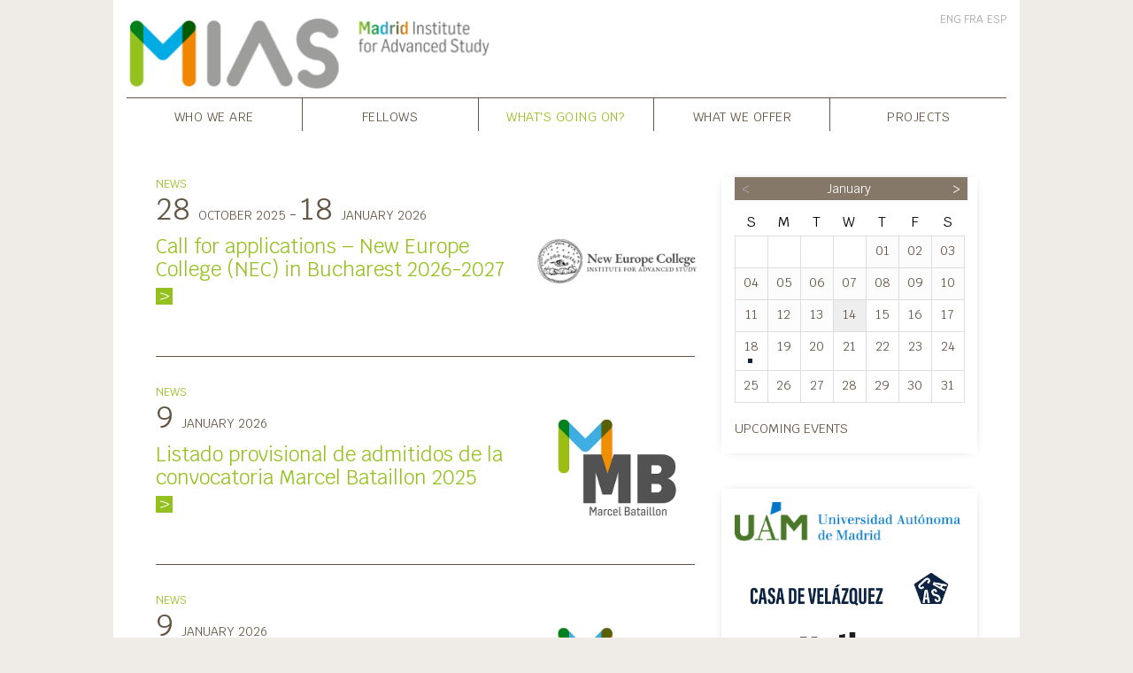

--- FILE ---
content_type: text/html; charset=utf-8
request_url: https://www.madrid-ias.eu/index.php?id=3845&L=1%27%5B0%5D%20
body_size: 6346
content:
<!DOCTYPE html>
<html lang="en">
<head>

<meta charset="utf-8">
<!-- 
	This website is powered by TYPO3 - inspiring people to share!
	TYPO3 is a free open source Content Management Framework initially created by Kasper Skaarhoj and licensed under GNU/GPL.
	TYPO3 is copyright 1998-2026 of Kasper Skaarhoj. Extensions are copyright of their respective owners.
	Information and contribution at https://typo3.org/
-->




<meta name="generator" content="TYPO3 CMS">

<link rel="stylesheet" href="/typo3temp/assets/compressed/merged-8be83e5f2f893979cd787f9627e6298c.css?1730390934" media="all">

<link rel="stylesheet" href="/typo3temp/assets/compressed/merged-ce9bff3a2ca991997f037d9d6abcd39c.css?1730752633" media="all">



<script src="/typo3temp/assets/compressed/merged-c055099189512e8628ae40506163ef0e.js?1730390934"></script>




<meta name="viewport" content="width=device-width"><title>News&nbsp;-&nbsp;What's going on?&nbsp;&#124; Madrid Institute for Advanced Study</title><link rel="apple-touch-icon" sizes="180x180" href="/typo3conf/ext/cvz_theme/Resources/Public/Favicon/mias/apple-touch-icon.png">
<link rel="icon" type="image/png" sizes="32x32" href="/typo3conf/ext/cvz_theme/Resources/Public/Favicon/mias/favicon-32x32.png">
<link rel="icon" type="image/png" sizes="16x16" href="/typo3conf/ext/cvz_theme/Resources/Public/Favicon/mias/favicon-16x16.png">
<link rel="manifest" href="/typo3conf/ext/cvz_theme/Resources/Public/Favicon/mias/site.webmanifest">
<link rel="mask-icon" href="/typo3conf/ext/cvz_theme/Resources/Public/Favicon/mias/safari-pinned-tab.svg" color="#5bbad5">
<link rel="shortcut icon" href="/typo3conf/ext/cvz_theme/Resources/Public/Favicon/mias/favicon.ico">
<meta name="msapplication-TileColor" content="#da532c">
<meta name="msapplication-config" content="/typo3conf/ext/cvz_theme/Resources/Public/Favicon/mias/browserconfig.xml">
<meta name="theme-color" content="#ffffff"><link rel="alternate" type="application/rss+xml" title="Casa de Velázquez - Toutes les actualités" href="https://www.casadevelazquez.org/accueil/rss.xml" />
<link rel="alternate" type="application/rss+xml" title="Casa de Velázquez - Création artistique" href="https://www.casadevelazquez.org/creation-artistique/rss.xml" />
<link rel="alternate" type="application/rss+xml" title="Casa de Velázquez - Recherche scientifique" href="https://www.casadevelazquez.org/recherche-scientifique/rss.xml" />
<link rel="alternate" type="application/rss+xml" title="Casa de Velázquez - Publications" href="https://www.casadevelazquez.org/publications/rss.xml" />

</head>
<body class="fr page-ias">
<!-- Global site tag (gtag.js) - Google Analytics -->
<script async src="https://www.googletagmanager.com/gtag/js?id=UA-128153568-1"></script>
<script>
  window.dataLayer = window.dataLayer || [];
  function gtag(){dataLayer.push(arguments);}
  gtag('js', new Date());

  gtag('config', 'UA-128153568-1');
</script><nav class="navbar navbar-main fixed-top navbar-expand-md navbar-light bg-faded sps sps--abv" data-sps-offset="200">
  <div class="container nav-container flex-wrap align-items-start" id="nav-container-main"><a href="/" class="navbar-brand"><img src="/fileadmin/fichiers/Madrid-IAS/Logos/logo-mias-website.png" id="logo" title="Home" alt="Home"></a><div class="nav-extension"><div class="nav-top d-flex"><ul class="nav nav-language language align-items-center"><li class="active"><a href="/whats-going-on/news">ENG</a></li><li><a href="/fr/agenda/whats-going-on">FRA</a></li><li><a href="/es/agenda/noticias">ESP</a></li></ul></div></div>    <button class="navbar-toggler navbar-toggler-burger" type="button" data-toggle="collapse" data-target="#nav-content" aria-controls="nav-content" aria-expanded="false" aria-label="Toggle navigation">
    <span class="navbar-toggler-icon"></span>
    </button><div class="collapse navbar-collapse" id="nav-content"><ul class="navbar-nav"><li class="ias nav-item dropdown"><a href="/who-we-are/presentation" class="nav-link">Who we are<span class="dropdown-opener">V</span></a><div class="dropdown-menu"><a href="/who-we-are/presentation" class="dropdown-item dt-1">Presentation</a><a href="/who-we-are/board-of-directors" class="dropdown-item dt-1">Board of directors</a><a href="/who-we-are/international-scientific-advisory-board" class="dropdown-item dt-1">International Scientific Advisory Board</a><a href="/who-we-are/history" class="dropdown-item dt-1">History</a><a href="/who-we-are/partners" class="dropdown-item dt-1">Partners</a><a href="/who-we-are/activity-reports" class="dropdown-item dt-1">Activity reports</a><a href="/who-we-are/contact" class="dropdown-item dt-1">Contact</a></div></li><li class="ias nav-item dropdown"><a href="/fellows/current-fellows" class="nav-link">Fellows<span class="dropdown-opener">V</span></a><div class="dropdown-menu"><a href="/fellows/current-fellows" class="dropdown-item dt-1">Current Fellows</a><a href="/fellows/alumni" class="dropdown-item dt-1">Alumni</a><a href="/fellows/mentor" class="dropdown-item dt-1">Mentor</a></div></li><li class="ias nav-item active dropdown"><a href="/whats-going-on/news" class="nav-link active-link">What's going on?<span class="dropdown-opener">V</span></a><div class="dropdown-menu"><a href="/whats-going-on/news" class="dropdown-item dt-1 active-link">News</a><a href="/whats-going-on/science-events" class="dropdown-item dt-1">Science events</a><a href="/whats-going-on/past-science-events" class="dropdown-item dt-1">Past Science events</a></div></li><li class="ias nav-item dropdown"><a href="/what-we-offer/call-for-applications" class="nav-link">What we offer<span class="dropdown-opener">V</span></a><div class="dropdown-menu"><a href="/what-we-offer/call-for-applications" class="dropdown-item dt-1">Call for applications</a><a href="/what-we-offer/scientific-environment" class="dropdown-item dt-1">Scientific environment</a><a href="/what-we-offer/residency" class="dropdown-item dt-1">Residency</a><a href="/what-we-offer/research-facilities" class="dropdown-item dt-1">Research facilities</a></div></li><li class="ias nav-item dropdown"><a href="/projects/h2020-rise-revfail" class="nav-link">Projects<span class="dropdown-opener">V</span></a><div class="dropdown-menu"><a href="/projects/h2020-rise-revfail" class="dropdown-item dt-1">H2020_RISE-REVFAIL</a><a href="/projects/h2020-rurallure" class="dropdown-item dt-1">H2020_rurALLURE</a><a href="/projects/msca-gemilli" class="dropdown-item dt-1">MSCA_GEMILLI</a><a href="/projects/amermad" class="dropdown-item dt-1">AmerMad</a></div></li></ul></div></div>
</nav><div class="container page-container"><div class="row"><div class="col-12 section d-none d-print-block"><img src="/typo3temp/assets/_processed_/2/9/csm_logocasa_09c39404fc.png" width="250" height="68"  style="margin-bottom: 30px; margin-top: -50px;"  alt="" ></div><div class="col-sm-12 col-xl-8 section" id="main-col-container"><div class="news row"><div class="text ias col-sm-7 col-md-8 col-lg-9 col-xl-8 section-text"><div class="category"> News</div><div class="data"><div class="date"><span class="days start-days">28</span><span class="month-year start-month-year">OCTOBER 2025</span><span class="hyphen"> - </span><span class="days end-days">18</span><span class="month-year end-month-year">JANUARY 2026</span></div><div class="location"></div></div><h2><a href="/whats-going-on/news/news/call-for-applications-new-europe-college-nec-in-bucharest">Call for applications – New Europe College (NEC) in Bucharest 2026-2027</a></h2><div class="teaser"></div><a href="/whats-going-on/news/news/call-for-applications-new-europe-college-nec-in-bucharest" class="bottomlink">V</a></div><div class="image col-sm-5 col-md-4 col-lg-3 col-xl-4 section-image text-sm-right"><a href="/whats-going-on/news/news/call-for-applications-new-europe-college-nec-in-bucharest"><img src="/fileadmin/_processed_/d/7/csm_descarga_479cb535fd.png" width="480" height="480"  class="article-img"  alt="" ></a></div></div><hr class="hr">
<div class="news row"><div class="text ias col-sm-7 col-md-8 col-lg-9 col-xl-8 section-text"><div class="category"> News</div><div class="data"><div class="date"><span class="days start-days">9</span><span class="month-year start-month-year">JANUARY 2026</span></div><div class="location"></div></div><h2><a href="/whats-going-on/news/news/listado-provisional-de-admitidos-de-la-convocatoria-marcel-bataillon-2025">Listado provisional de admitidos de la convocatoria Marcel Bataillon 2025</a></h2><div class="teaser"></div><a href="/whats-going-on/news/news/listado-provisional-de-admitidos-de-la-convocatoria-marcel-bataillon-2025" class="bottomlink">V</a></div><div class="image col-sm-5 col-md-4 col-lg-3 col-xl-4 section-image text-sm-right"><a href="/whats-going-on/news/news/listado-provisional-de-admitidos-de-la-convocatoria-marcel-bataillon-2025"><img src="/fileadmin/_processed_/4/8/csm_MB_074b2e300a.jpg" width="480" height="480"  class="article-img"  alt="" ></a></div></div><hr class="hr"><div class="news row"><div class="text ias col-sm-7 col-md-8 col-lg-9 col-xl-8 section-text"><div class="category"> News</div><div class="data"><div class="date"><span class="days start-days">9</span><span class="month-year start-month-year">JANUARY 2026</span></div><div class="location"></div></div><h2><a href="/whats-going-on/news/news/listado-provisional-de-admitidos-convocatoria-tomas-y-valiente-2025">Listado provisional de admitidos convocatoria Tomás y Valiente 2025</a></h2><div class="teaser"></div><a href="/whats-going-on/news/news/listado-provisional-de-admitidos-convocatoria-tomas-y-valiente-2025" class="bottomlink">V</a></div><div class="image col-sm-5 col-md-4 col-lg-3 col-xl-4 section-image text-sm-right"><a href="/whats-going-on/news/news/listado-provisional-de-admitidos-convocatoria-tomas-y-valiente-2025"><img src="/fileadmin/_processed_/f/9/csm_TyV_66d7582ec6.jpg" width="480" height="480"  class="article-img"  alt="" ></a></div></div><hr class="hr"><div class="news row"><div class="text ias col-sm-7 col-md-8 col-lg-9 col-xl-8 section-text"><div class="category"> News</div><div class="data"><div class="date"><span class="days start-days">24</span><span class="month-year start-month-year">NOVEMBER 2025</span></div><div class="location"></div></div><h2><a href="/whats-going-on/news/news/como-solicitar-tu-proyecto-europeo">Cómo solicitar tu proyecto europeo</a></h2><h3><a href="/whats-going-on/news/news/como-solicitar-tu-proyecto-europeo">SEMINARIO DE FORMACIÓN DE PROYECTOS EUROPEOS- ERC</a></h3><div class="teaser"></div><a href="/whats-going-on/news/news/como-solicitar-tu-proyecto-europeo" class="bottomlink">V</a></div><div class="image col-sm-5 col-md-4 col-lg-3 col-xl-4 section-image text-sm-right"><a href="/whats-going-on/news/news/como-solicitar-tu-proyecto-europeo"><img src="/fileadmin/_processed_/3/b/csm_Captura_de_pantalla_2025-11-24_180203_78c2e49549.png" width="480" height="480"  class="article-img"  alt="" ></a></div></div><hr class="hr"><div class="news row"><div class="text ias col-sm-7 col-md-8 col-lg-9 col-xl-8 section-text"><div class="category"> News</div><div class="data"><div class="date"><span class="days start-days">28</span><span class="month-year start-month-year">OCTOBER</span><span class="hyphen"> - </span><span class="days end-days">28</span><span class="month-year end-month-year">NOVEMBER 2025</span></div><div class="location"></div></div><h2><a href="/whats-going-on/news/news/novedad-2025-ademas-de-las-becas-lucienne-domergue-y-francois-chevalier-incorporamos-la-picalsso">Novedad 2025: además de las becas Lucienne Domergue y François Chevalier, incorporamos la PicALsso</a></h2><h3><a href="/whats-going-on/news/news/novedad-2025-ademas-de-las-becas-lucienne-domergue-y-francois-chevalier-incorporamos-la-picalsso">El MIAS amplía su oferta de estancias cortas con la nueva convocatoria PicALsso, en colaboración con el Centre d'Études Picasso del Musée National Picasso–Paris.</a></h3><div class="teaser"></div><a href="/whats-going-on/news/news/novedad-2025-ademas-de-las-becas-lucienne-domergue-y-francois-chevalier-incorporamos-la-picalsso" class="bottomlink">V</a></div><div class="image col-sm-5 col-md-4 col-lg-3 col-xl-4 section-image text-sm-right"><a href="/whats-going-on/news/news/novedad-2025-ademas-de-las-becas-lucienne-domergue-y-francois-chevalier-incorporamos-la-picalsso"><img src="/fileadmin/fichiers/Madrid-IAS/PICALSSO.png" width="1607" height="1072"  class="article-img"  alt="" ></a></div></div><hr class="hr"><div class="news row"><div class="text ias col-sm-7 col-md-8 col-lg-9 col-xl-8 section-text"><div class="category"> News</div><div class="data"><div class="date"><span class="days start-days">17</span><span class="month-year start-month-year">JULY 2025</span></div><div class="location"></div></div><h2><a href="/whats-going-on/news/news/convocatoria-estancias-brias-brussels-institute-for-advanced-studies">Convocatoria estancias BrIAS (Brussels Institute for Advanced Studies)</a></h2><div class="teaser"></div><a href="/whats-going-on/news/news/convocatoria-estancias-brias-brussels-institute-for-advanced-studies" class="bottomlink">V</a></div><div class="image col-sm-5 col-md-4 col-lg-3 col-xl-4 section-image text-sm-right"><a href="/whats-going-on/news/news/convocatoria-estancias-brias-brussels-institute-for-advanced-studies"><img src="/fileadmin/_processed_/f/2/csm_brias_logo_936319d3e7.jpg" width="480" height="480"  class="article-img"  alt="" ></a></div></div><hr class="hr"><div class="news row"><div class="text ias col-sm-7 col-md-8 col-lg-9 col-xl-8 section-text"><div class="category"> News</div><div class="data"><div class="date"><span class="days start-days">16</span><span class="month-year start-month-year">MAY 2025</span></div><div class="location"></div></div><h2><a href="/whats-going-on/news/news/cristina-bravo-lozano-alumni-mias-tomas-y-valiente-galardonada-con-el-premio-joven-investigadora-uam-en-el-area-de-humanidades">Cristina Bravo Lozano, (alumni MIAS, Tomas y Valiente) galardonada con el Premio Joven Investigadora UAM en el área de Humanidades</a></h2><div class="teaser"></div><a href="/whats-going-on/news/news/cristina-bravo-lozano-alumni-mias-tomas-y-valiente-galardonada-con-el-premio-joven-investigadora-uam-en-el-area-de-humanidades" class="bottomlink">V</a></div><div class="image col-sm-5 col-md-4 col-lg-3 col-xl-4 section-image text-sm-right"><a href="/whats-going-on/news/news/cristina-bravo-lozano-alumni-mias-tomas-y-valiente-galardonada-con-el-premio-joven-investigadora-uam-en-el-area-de-humanidades"><img src="/fileadmin/_processed_/a/b/csm_Logo-UAM_b1a2db2b07.jpg" width="480" height="480"  class="article-img"  alt="" ></a></div></div><hr class="hr"><div class="news row"><div class="text ias col-sm-7 col-md-8 col-lg-9 col-xl-8 section-text"><div class="category"> News</div><div class="data"><div class="date"><span class="days start-days">19</span><span class="month-year start-month-year">SEPTEMBER 2023</span></div><div class="location"></div></div><h2><a href="/whats-going-on/news/news/identifican-restos-neandertales-en-la-cova-simanya-de-hace-mas-de-50000-anos-1">Identifican restos neandertales en la Cova Simanya de hace más de 50.000 años</a></h2><div class="teaser"><p>Nos enorgullece compartir el siguiente artículo en el que participa María Soto, investigadora Tomás y Valiente del MIAS: <strong>"</strong><strong><em>A new assemblage of late Neanderthal remains from Cova Simanya (NE Iberia)</em></strong><strong>"</strong></p>
<p>&nbsp;</p></div><a href="/whats-going-on/news/news/identifican-restos-neandertales-en-la-cova-simanya-de-hace-mas-de-50000-anos-1" class="bottomlink">V</a></div><div class="image col-sm-5 col-md-4 col-lg-3 col-xl-4 section-image text-sm-right"><a href="/whats-going-on/news/news/identifican-restos-neandertales-en-la-cova-simanya-de-hace-mas-de-50000-anos-1"><img src="/fileadmin/_processed_/f/3/csm_23_09_19_Articulo_Maria_Soto_d52ba43bb2.jpg" width="480" height="480"  class="article-img"  alt="" ></a></div></div><hr class="hr">
</div><div class="col-sm-12 col-xl-4 section d-print-none" id="right-col-container"><div id="c7035" class="frame frame-default frame-type-cvz_fe_calendar frame-layout-0"><div class="module module-calendar casa">
<div class='clndr-container' id='clndr-7035'>
    <script type='text/template' id='clndr-template-7035'>
        <div class='clndr-controls'>
            <div class='clndr-control-button'>
                <span class='clndr-previous-button'>&lt;</span>
            </div>
            <div class='clndr-month' title='<%= month %> <%= year %>'><%= month %></div>
            <div class='clndr-control-button rightalign'>
                <span class='clndr-next-button'>&gt;</span>
            </div>
        </div>
        <table class='clndr-table' border='0' cellspacing='0' cellpadding='0'>
            <thead>
                <tr class='header-days'>
                <% for(var i = 0; i < daysOfTheWeek.length; i++) { %>
                    <td class='header-day'><%= daysOfTheWeek[i] %></td>
                <% } %>
                </tr>
            </thead>
            <tbody>
            <% for(var i = 0; i < numberOfRows; i++){ %>
                <tr>
                <% for(var j = 0; j < 7; j++){ %>
                <% var d = j + i * 7; %>
                    <td class='<%= days[d].classes %>'>
                        <div class='day-contents'><% if (days[d].date) { %>
                            <%= days[d].date.format('DD') %>
                        <% } %>
                            <div class='event-divisions'>
                              <% _.each(days[d].events, function(event) { %>
                                    <div class='event-division event-division-<%= event.division %>'></div>
                                <% }); %>
                            </div>
                            <div class='event-details'>
                              <% _.each(days[d].events, function(event) { %>

                                    <a href='<%= event.link %>'>
                                        <span class='event-category event-category-<%= event.division %>'><%= event.category %></span>
                                        <span class='event-title'><%= event.title %></span>
                                    </a>
                                <% }); %>
                            </div>
                        </div>
                    </td>
                <% } %>
                </tr>
            <% } %>
            </tbody>
        </table>
    </script>
</div><div class="module-footer"><a href="/whats-going-on/science-events">Upcoming events</a></div></div></div>
<div id="c7026" class="frame frame-default frame-type-cvz_fe_miasnetworks frame-layout-0"><div class="module module-networks"><div class="efa" style="text-align: center; padding-top: 15px;"><a href="http://uam.es/" target="_blank"><img src="/typo3conf/ext/cvz_fe/Resources/Public/Images/Networks/logo-uam.png" style="width: 100%; max-width: 280px; margin-bottom: 18px;"></a><br><a href="https://www.casadevelazquez.org/" target="_blank"><img src="/typo3conf/ext/cvz_fe/Resources/Public/Images/Networks/logo-cvz.png" style="width: 100%; max-width: 280px; margin-bottom: 15px;"></a><br><a href="http://netias.science/" target="_blank"><img src="/typo3conf/ext/cvz_fe/Resources/Public/Images/Networks/logo-netias.png" style="width: 100%; max-width: 110px; margin-bottom: 18px;"></a><br><a href="http://www.ubias.net/" target="_blank"><img src="/typo3conf/ext/cvz_fe/Resources/Public/Images/Networks/logo-ubias.png" style="width: 100%; max-width: 190px; margin-bottom: 18px;"></a></div><div class="module-header">
                        FOLLOW US
                        <hr class="module-hr"> 
                    </div>
                    <div class="social-networks">
                        <a title="Facebook" href="https://www.facebook.com/MadridInstituteforAdvancedStudy/" target="_blank"><img src="/typo3conf/ext/cvz_fe/Resources/Public/Images/Networks/facebook1.jpg" data-default-img="facebook1.jpg" data-hover-img="facebook2.jpg"></a>
                        <a title="X" href="https://x.com/madrid_ias" target="_blank"><img src="/typo3conf/ext/cvz_fe/Resources/Public/Images/Networks/x1.jpg" data-default-img="x1.jpg" data-hover-img="x2.jpg"></a>
                    </div><div class="module-content">
                        <br>
                        NEWSLETTER
                        <hr class="module-hr"> 
                        <form method="POST" action="/newsletter" id="newsletter-subscription" name="newsletter-subscription">
                        <input style="width: 100%; font-weight: normal;" name="email" placeholder="EMAIL" required="required">
                        <button style="margin-bottom: 15px;">Subscribe</button>
                        </form>
                    </div></div><script>
$(function() {

    var imgPath = "/typo3conf/ext/cvz_fe/Resources/Public/Images/Networks/";

    $(".social-networks img").each(function( index ) {
        var preloadedImg = new Image()
        preloadedImg.src = imgPath + $(this).data("hover-img");
    });

    $(".social-networks img").hover(
      function() {$(this).attr("src", imgPath + $(this).data("hover-img")); },
      function() {$(this).attr("src", imgPath + $(this).data("default-img")); }
    );

});
</script></div>
<div id="c7037" class="frame frame-default frame-type-cvz_fe_imageslider frame-layout-0">
<script>
$(document).ready(function() {
    $("#imageslider-7037").slick({
        arrows: false,
        autoplay: true,
        autoplaySpeed: 3000,
        infinite: true,
        speed: 500,
        fade: false
    });
});
</script>
        </div>
</div></div></div><div style="background-color: white; padding-top: 10px; padding-bottom: 20px;" class="container"><hr class="hr footer-hr"><div class="col-sm-12 footer-infos d-flex"><div class="footer-info footer-info-address"><span><a href="https://www.casadevelazquez.org/">Casa de Velázquez</a></span><br>                <span>Ciudad Universitaria</span><br/>
                <span>C/ de Paul Guinard, 3</span><br/>
                <span>E - 28040 Madrid</span><br/>
                <span>T. 0034 - 914 551 595</span><br></div><div class="footer-info footer-info-address">        <span>Universidad Autónoma de Madrid</span><br/>
        <span>C/ Einstein, 13 Pabellón C 1a planta</span><br/>
        <span>E-28049 Madrid</span></div><div class="footer-info footer-info-links"><span><a href="/who-we-are/contact">Contact</a></span><br><span><a href="/intranet-mias">Intranet-MIAS</a></span><br></div><div class="footer-info footer-info-legal"><span>© Madrid Institute for Advanced Study</span></div></div></div>
<script src="/typo3temp/assets/compressed/merged-58a1b3f3a992f3244a9c99c15dea24ea.js?1730390934"></script>
<script src="https://www.google.com/recaptcha/api.js?hl="></script>
<script src="/typo3conf/ext/maps2/Resources/Public/JavaScript/leaflet.min.js?1724682053"></script>
<script src="/typo3conf/ext/maps2/Resources/Public/JavaScript/OpenStreetMap2.min.js?1724682053" type="module"></script>

<script src="/typo3conf/ext/powermail/Resources/Public/JavaScript/Powermail/Form.min.js?1753199848" defer="defer"></script>

<script>
/*<![CDATA[*/
/*cvz_fe_calendar7035*/

$(document).ready( function() {

    // Assuming you've got the appropriate language files,
    // clndr will respect whatever moment's language is set to.
     moment.locale('');

    // Events to load into calendar
    var eventArray = [{"date":"2026-01-19T00:00:00+01:00","title":"Una mirada glotopol\u00edtica a la proyecci\u00f3n del r\u00e9gimen franquista hacia Am\u00e9rica","division":"ias","category":" Seminar MIAS - EHEHI","link":"\/whats-going-on\/news\/news\/una-mirada-glotopolitica-a-la-proyeccion-del-regimen-franquista-hacia-america"},{"date":"2026-02-16T00:00:00+01:00","title":"Dragones y diablos en la cultura visual y material ib\u00e9rica de los siglos XV y XVI","division":"ias","category":" Seminar MIAS - EHEHI","link":"\/whats-going-on\/news\/news\/dragones-y-diablos-en-la-cultura-visual-y-material-iberica-de-los-siglos-xv-y-xvi"}];

    var clndr_7035 = $('#clndr-7035').clndr({
        //  weekOffset: 1,
        // daysOfTheWeek: ['Su', 'Mo', 'Tu', 'We', 'Th', 'Fr', 'Sa'],
        constraints: {
            startDate: moment().format('YYYY-MM-DD')
        },
        template: $('#clndr-template-7035').html(),
        events: eventArray,
        multiDayEvents: {
            singleDay: 'date',
            endDate: 'endDate',
            startDate: 'startDate'
        },
        showAdjacentMonths: false,
        adjacentDaysChangeMonth: false
    });


    // Bind all clndrs to the left and right arrow keys
    $(document).keydown( function(e) {
        // Left arrow
        if (e.keyCode == 37) {
            clndr_7035.back();
        }
        // Right arrow
        if (e.keyCode == 39) {
            clndr_7035.forward();
        }
    });
});
        

/*]]>*/
</script>


</body>
</html>